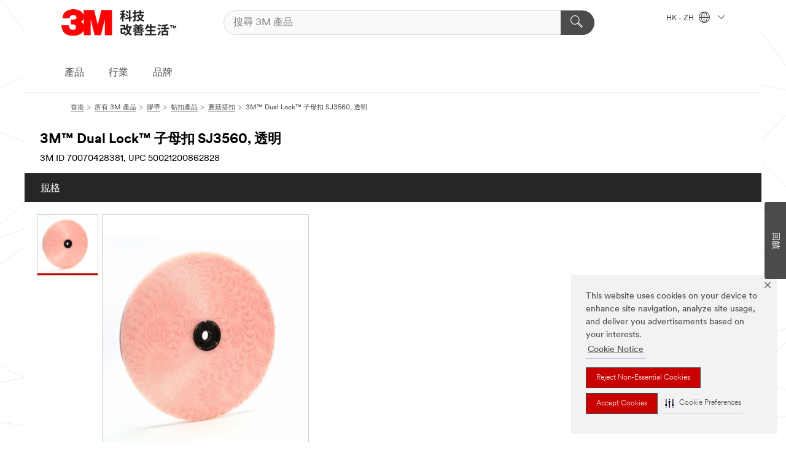

--- FILE ---
content_type: text/html; charset=UTF-8
request_url: https://www.3m.com.hk/3M/zh_HK/p/d/v101367058/
body_size: 16087
content:
<!DOCTYPE html>
<html lang="zh-HK">
 <head><meta http-equiv="X-UA-Compatible" content="IE=EDGE"><script type="text/javascript" src="https://cdn-prod.securiti.ai/consent/auto_blocking/0638aaa2-354a-44c0-a777-ea4db9f7bf8a/6d3a100f-42ec-432a-9c9b-3438d341d423.js"></script><script>(function(){var s=document.createElement('script');s.src='https://cdn-prod.securiti.ai/consent/cookie-consent-sdk-loader.js';s.setAttribute('data-tenant-uuid', '0638aaa2-354a-44c0-a777-ea4db9f7bf8a');s.setAttribute('data-domain-uuid', '6d3a100f-42ec-432a-9c9b-3438d341d423');s.setAttribute('data-backend-url', 'https://app.securiti.ai');s.setAttribute('data-skip-css', 'false');s.defer=true;var parent_node=document.head || document.body;parent_node.appendChild(s);})()</script><script src="https://tags.tiqcdn.com/utag/3m/3m-gca/prod/utag.sync.js"></script><script>if (typeof utag_data == 'undefined') utag_data = {};</script><style>.MMM--site-bd .mds-wrapper p{margin:0;}.mds-wrapper .mds-titleWithText_content--body p, .mds-wrapper .mds-stackableimages_container--content p, .mds-wrapper .mds-content-cards_grid_card_body .mds-font_body p, .mds-wrapper .mds-contentCTA_content--body p, .mds-wrapper .mds-accordion_content--text>p, .mds-wrapper .mds-tabs_items--content>div>p, .mds-wrapper .mds-verticaltabs_content--text>p{margin-bottom:15px;}.MMM--site-bd .mds-wrapper .mds-margin_large--bottom{margin-bottom: 20px;}.MMM--site-bd .mds-wrapper .mds-margin_large--top{margin-top: 20px;}.MMM--site-bd .mds-wrapper ol{margin:0;}.MMM--site-bd .mds-wrapper .mds-titleWithText_content--body ol, .MMM--site-bd .mds-wrapper .mds-titleWithText_content--body ul, .MMM--site-bd .mds-wrapper .mds-stackableimages_container--content ol, .MMM--site-bd .mds-wrapper .mds-stackableimages_container--content ul, .MMM--site-bd .mds-wrapper .mds-content-cards_grid_card_body .mds-font_body ol, .MMM--site-bd .mds-wrapper .mds-content-cards_grid_card_body .mds-font_body ul, .MMM--site-bd .mds-wrapper .mds-contentCTA_content--body ol, .MMM--site-bd .mds-wrapper .mds-contentCTA_content--body ul, .MMM--site-bd .mds-wrapper .mds-accordion_content--text>ol, .MMM--site-bd .mds-wrapper .mds-accordion_content--text>ul, .MMM--site-bd .mds-wrapper .mds-tabs_items--content>div>ol, .MMM--site-bd .mds-wrapper .mds-tabs_items--content>div>ul, .MMM--site-bd .mds-wrapper .mds-verticaltabs_content--text>ol, .MMM--site-bd .mds-wrapper .mds-verticaltabs_content--text>ul{padding-left: 22px;}</style>
<title>3M™ Dual Lock™ 子母扣 SJ3560, 透明 | 3M 中國香港特別行政區</title>
  <meta charset="utf-8">
  <meta name="viewport" content="width=device-width, initial-scale=1.0">
<meta name="DCSext.Brand" content="Dual Lock">
<meta name="DCSext.Business" content="Safety & Industrial Bus Group">
<meta name="DCSext.CDC" content="AD">
<meta name="DCSext.Dimension_FUZE_Featured_Brands" content="Dual Lock">
<meta name="DCSext.Hierarchy" content="GPH12428">
<meta name="DCSext.SnapsPdp" content="3M™ Dual Lock™ 子母扣 SJ3560, 透明">
<meta name="DCSext.ewcd_url" content="Z6_79L2HO02KO3O10Q639V7L0A534 | Z6_79L2HO02KGK950QDQVV0FC1MU3">
<meta name="DCSext.locale" content="zh_HK">
<meta name="DCSext.page" content="CORP_SNAPS_GPH_zhHK">
<meta name="DCSext.platform" content="FUZE">
<meta name="DCSext.site" content="CORP_SNAPS_GPH">
<meta name="Discontinued" content="false">
<meta name="WT.cg_n" content="Product Detail Page">
<meta name="WT.dcsvid" content="">
<meta name="WT.pn_sku" content="70070428381">
<meta name="application-name" content="MMM-ext">
<meta name="baseurl" content="https://www.3m.com.hk/3M/zh_HK/p/">
<meta name="dc_coverage" content="HK">
<meta name="entity.categoryId" content="GPH12428">
<meta name="format-detection" content="telephone=no">
<meta name="generatedBySNAPS" content="true">
<meta http-equiv="cleartype" content="on">
<meta http-equiv="format-detection" content="telephone=no">
<meta http-equiv="imagetoolbar" content="no">
<meta name="isChild" content="true">
<meta name="isParent" content="false">
<meta name="mmm_id" content="70070428381">
<meta name="mmmsite" content="CORP_SNAPS_GPH">
<meta name="og:image" content="https://multimedia.3m.com/mws/media/1048007J/3m-dual-lock-reclose-fastnr-sj3560-250-clear-1inx50yd-0-23-in.jpg">
<meta name="og:title" content="3M™ Dual Lock™ 子母扣 SJ3560, 透明">
<meta name="og:url" content="https://www.3m.com.hk/3M/zh_HK/p/d/v101367058/">
<meta name="pageType" content="FuzeProductDetail">
<meta name="mmm:serp" content="https://www.3m.com.hk/3M/zh_HK/p/d/v101367058/"/>
<link rel="canonical" href="https://www.3m.com.hk/3M/zh_HK/p/d/v101367058/" /><!--  <PageMap><DataObject type="server"><Attribute name="node">fd-0 | WebSphere_Portal</Attribute>
<Attribute name="placeUniquename">CORP_SNAPS_GPH</Attribute>
<Attribute name="sitebreadcrumb">Z6_79L2HO02KGK950QDQVV0FC1MU3</Attribute>
<Attribute name="themeVersion">2025.12</Attribute>
<Attribute name="pageUniquename">CORP_SNAPS_GPH_zhHK</Attribute>
</DataObject>
<DataObject type="page"><Attribute name="site">Z6_79L2HO02KO3O10Q639V7L0A534 | CORP_SNAPS_GPH</Attribute>
<Attribute name="currentpage">Z6_79L2HO02KGK950QDQVV0FC1MU3</Attribute>
<Attribute name="currentuniquename">CORP_SNAPS_GPH_zhHK</Attribute>
</DataObject>
</PageMap> --><link rel="shortcut icon" type="image/ico" href="/favicon.ico" />
<link rel="apple-touch-icon-precomposed" sizes="57x57" href="/3m_theme_assets/themes/3MTheme/assets/images/unicorn/3M_Bookmark_Icon_57x57.png" />
<link rel="apple-touch-icon-precomposed" sizes="60x60" href="/3m_theme_assets/themes/3MTheme/assets/images/unicorn/3M_Bookmark_Icon_60x60.png" />
<link rel="apple-touch-icon-precomposed" sizes="72x72" href="/3m_theme_assets/themes/3MTheme/assets/images/unicorn/3M_Bookmark_Icon_72x72.png" />
<link rel="apple-touch-icon-precomposed" sizes="76x76" href="/3m_theme_assets/themes/3MTheme/assets/images/unicorn/3M_Bookmark_Icon_76x76.png" />
<link rel="apple-touch-icon-precomposed" sizes="114x114" href="/3m_theme_assets/themes/3MTheme/assets/images/unicorn/3M_Bookmark_Icon_114x114.png" />
<link rel="apple-touch-icon-precomposed" sizes="120x120" href="/3m_theme_assets/themes/3MTheme/assets/images/unicorn/3M_Bookmark_Icon_120x120.png" />
<link rel="apple-touch-icon-precomposed" sizes="144x144" href="/3m_theme_assets/themes/3MTheme/assets/images/unicorn/3M_Bookmark_Icon_144x144.png" />
<link rel="apple-touch-icon-precomposed" sizes="152x152" href="/3m_theme_assets/themes/3MTheme/assets/images/unicorn/3M_Bookmark_Icon_152x152.png" />
<link rel="apple-touch-icon-precomposed" sizes="180x180" href="/3m_theme_assets/themes/3MTheme/assets/images/unicorn/3M_Bookmark_Icon_180x180.png" />
<meta name="msapplication-TileColor" content="#ffffff" />
<meta name="msapplication-square70x70logo" content="/3m_theme_assets/themes/3MTheme/assets/images/unicorn/smalltile.png" />
<meta name="msapplication-square150x150logo" content="/3m_theme_assets/themes/3MTheme/assets/images/unicorn/mediumtile.png" />
<meta name="msapplication-wide310x150logo" content="/3m_theme_assets/themes/3MTheme/assets/images/unicorn/widetile.png" />
<meta name="msapplication-square310x310logo" content="/3m_theme_assets/themes/3MTheme/assets/images/unicorn/largetile.png" />
<link rel="alternate" hreflang="en-AU" href="https://www.3m.com.au/3M/en_AU/p/dc/v101367058/" /><link rel="alternate" hreflang="ko-KR" href="https://www.3m.co.kr/3M/ko_KR/p/dc/v101367058/" /><link rel="alternate" hreflang="fr-BE" href="https://www.3mbelgique.be/3M/fr_BE/p/dc/v101367058/" /><link rel="alternate" hreflang="nl-NL" href="https://www.3mnederland.nl/3M/nl_NL/p/dc/v101367058/" /><link rel="alternate" hreflang="fr-CA" href="https://www.3mcanada.ca/3M/fr_CA/p/dc/v101367058/" /><link rel="alternate" hreflang="zh-TW" href="https://www.3m.com.tw/3M/zh_TW/p/dc/v101367058/" /><link rel="alternate" hreflang="zh-HK" href="https://www.3m.com.hk/3M/zh_HK/p/d/v101367058/" /><link rel="alternate" hreflang="en-MY" href="https://www.3m.com.my/3M/en_MY/p/dc/v101367058/" /><link rel="alternate" hreflang="hu-HU" href="https://www.3mmagyarorszag.hu/3M/hu_HU/p/dc/v101367058/" /><link rel="alternate" hreflang="de-DE" href="https://www.3mdeutschland.de/3M/de_DE/p/dc/v101367058/" /><link rel="alternate" hreflang="en-BG" href="https://www.3mbulgaria.bg/3M/bg_BG/p/dc/v101367058/" /><link rel="alternate" hreflang="cs-CZ" href="https://www.3m.cz/3M/cs_CZ/p/dc/v101367058/" /><link rel="alternate" hreflang="da-DK" href="https://www.3mdanmark.dk/3M/da_DK/p/dc/v101367058/" /><link rel="alternate" hreflang="tr-TR" href="https://www.3m.com.tr/3M/tr_TR/p/dc/v101367058/" /><link rel="alternate" hreflang="pl-PL" href="https://www.3mpolska.pl/3M/pl_PL/p/dc/v101367058/" /><link rel="alternate" hreflang="en-RS" href="https://www.3m.co.rs/3M/sr_RS/p/dc/v101367058/" /><link rel="alternate" hreflang="en-EE" href="https://www.3m.com.ee/3M/et_EE/p/dc/v101367058/" /><link rel="alternate" hreflang="en-HK" href="https://www.3m.com.hk/3M/en_HK/p/d/v101367058/" /><link rel="alternate" hreflang="it-IT" href="https://www.3mitalia.it/3M/it_IT/p/dc/v101367058/" /><link rel="alternate" hreflang="en-RO" href="https://www.3m.com.ro/3M/ro_RO/p/dc/v101367058/" /><link rel="alternate" hreflang="pt-PT" href="https://www.3m.com.pt/3M/pt_PT/p/dc/v101367058/" /><link rel="alternate" hreflang="en-IE" href="https://www.3mireland.ie/3M/en_IE/p/dc/v101367058/" /><link rel="alternate" hreflang="en-US" href="https://www.3m.com/3M/en_US/p/dc/v101367058/" /><link rel="alternate" hreflang="en-CA" href="https://www.3mcanada.ca/3M/en_CA/p/dc/v101367058/" /><link rel="alternate" hreflang="en-NG" href="https://www.3mnigeria.com.ng/3M/en_NG/p/d/v101367058/" /><link rel="alternate" hreflang="nl-BE" href="https://www.3mbelgie.be/3M/nl_BE/p/dc/v101367058/" /><link rel="alternate" hreflang="en-KE" href="https://www.3m.co.ke/3M/en_KE/p/d/v101367058/" /><link rel="alternate" hreflang="es-ES" href="https://www.3m.com.es/3M/es_ES/p/dc/v101367058/" /><link rel="alternate" hreflang="sv-SE" href="https://www.3msverige.se/3M/sv_SE/p/dc/v101367058/" /><link rel="alternate" hreflang="en-MA" href="https://www.3mmaroc.ma/3M/fr_MA/p/dc/v101367058/" /><link rel="alternate" hreflang="en-SG" href="https://www.3m.com.sg/3M/en_SG/p/dc/v101367058/" /><link rel="alternate" hreflang="en-SI" href="https://www.3m.com/3M/sl_SI/p/dc/v101367058/" /><link rel="alternate" hreflang="en-NZ" href="https://www.3mnz.co.nz/3M/en_NZ/p/d/v101367058/" /><link rel="alternate" hreflang="en-KZ" href="https://www.3mkazakhstan.com/3M/ru_KZ/p/dc/v101367058/" /><link rel="alternate" hreflang="de-CH" href="https://www.3mschweiz.ch/3M/de_CH/p/dc/v101367058/" /><link rel="alternate" hreflang="en-LT" href="https://www.3mlietuva.lt/3M/lt_LT/p/dc/v101367058/" /><link rel="alternate" hreflang="en-GR" href="https://www.3mhellas.gr/3M/el_GR/p/dc/v101367058/" /><link rel="alternate" hreflang="en-HR" href="https://www.3m.com.hr/3M/hr_HR/p/dc/v101367058/" /><link rel="alternate" hreflang="en-LV" href="https://www.3m.com.lv/3M/lv_LV/p/dc/v101367058/" /><link rel="alternate" hreflang="en-ZA" href="https://www.3m.co.za/3M/en_ZA/p/d/v101367058/" /><link rel="alternate" hreflang="fi-FI" href="https://www.3msuomi.fi/3M/fi_FI/p/dc/v101367058/" /><link rel="alternate" hreflang="en-IL" href="https://www.3misrael.co.il/3M/en_IL/p/d/v101367058/" /><link rel="alternate" hreflang="fr-FR" href="https://www.3mfrance.fr/3M/fr_FR/p/dc/v101367058/" /><link rel="alternate" hreflang="de-AT" href="https://www.3maustria.at/3M/de_AT/p/dc/v101367058/" /><link rel="alternate" hreflang="en-PH" href="https://www.3mphilippines.com.ph/3M/en_PH/p/d/v101367058/" /><link rel="alternate" hreflang="fr-CH" href="https://www.3msuisse.ch/3M/fr_CH/p/dc/v101367058/" /><link rel="alternate" hreflang="en-GB" href="https://www.3m.co.uk/3M/en_GB/p/dc/v101367058/" /><link rel="alternate" hreflang="no-NO" href="https://www.3mnorge.no/3M/no_NO/p/dc/v101367058/" /><link rel="stylesheet" href="/3m_theme_assets/themes/3MTheme/assets/css/build/phoenix.css?v=3.183.0" />
<link rel="stylesheet" href="/3m_theme_assets/themes/3MTheme/assets/css/unicorn-icons.css?v=3.183.0" />
<link rel="stylesheet" media="print" href="/3m_theme_assets/themes/3MTheme/assets/css/build/unicorn-print.css?v=3.183.0" />
<link rel="stylesheet" href="/3m_theme_assets/static/MDS/mammoth.css?v=3.183.0" />
<!--[if IE]><![endif]-->
<!--[if (IE 8)|(IE 7)]>
<script type="text/javascript">
document.getElementById("js-main_style").setAttribute("href", "");
</script>

<![endif]-->
<!--[if lte IE 6]><![endif]-->
<script type="text/javascript" src="/3m_theme_assets/themes/3MTheme/assets/scripts/mmmSettings.js"></script><link rel="stylesheet" href="/3m_theme_assets/themes/3MTheme/assets/css/build/gsn.css" />
<link rel="stylesheet" href="/3m_theme_assets/themes/3MTheme/assets/css/static/MyAccountDropdown/MyAccountDropdown.css" />


<script>(window.BOOMR_mq=window.BOOMR_mq||[]).push(["addVar",{"rua.upush":"false","rua.cpush":"false","rua.upre":"false","rua.cpre":"false","rua.uprl":"false","rua.cprl":"false","rua.cprf":"false","rua.trans":"","rua.cook":"false","rua.ims":"false","rua.ufprl":"false","rua.cfprl":"false","rua.isuxp":"false","rua.texp":"norulematch","rua.ceh":"false","rua.ueh":"false","rua.ieh.st":"0"}]);</script>
                              <script>!function(e){var n="https://s.go-mpulse.net/boomerang/";if("False"=="True")e.BOOMR_config=e.BOOMR_config||{},e.BOOMR_config.PageParams=e.BOOMR_config.PageParams||{},e.BOOMR_config.PageParams.pci=!0,n="https://s2.go-mpulse.net/boomerang/";if(window.BOOMR_API_key="UWRYR-C88R8-XEZDS-AZ97P-LXP2F",function(){function e(){if(!o){var e=document.createElement("script");e.id="boomr-scr-as",e.src=window.BOOMR.url,e.async=!0,i.parentNode.appendChild(e),o=!0}}function t(e){o=!0;var n,t,a,r,d=document,O=window;if(window.BOOMR.snippetMethod=e?"if":"i",t=function(e,n){var t=d.createElement("script");t.id=n||"boomr-if-as",t.src=window.BOOMR.url,BOOMR_lstart=(new Date).getTime(),e=e||d.body,e.appendChild(t)},!window.addEventListener&&window.attachEvent&&navigator.userAgent.match(/MSIE [67]\./))return window.BOOMR.snippetMethod="s",void t(i.parentNode,"boomr-async");a=document.createElement("IFRAME"),a.src="about:blank",a.title="",a.role="presentation",a.loading="eager",r=(a.frameElement||a).style,r.width=0,r.height=0,r.border=0,r.display="none",i.parentNode.appendChild(a);try{O=a.contentWindow,d=O.document.open()}catch(_){n=document.domain,a.src="javascript:var d=document.open();d.domain='"+n+"';void(0);",O=a.contentWindow,d=O.document.open()}if(n)d._boomrl=function(){this.domain=n,t()},d.write("<bo"+"dy onload='document._boomrl();'>");else if(O._boomrl=function(){t()},O.addEventListener)O.addEventListener("load",O._boomrl,!1);else if(O.attachEvent)O.attachEvent("onload",O._boomrl);d.close()}function a(e){window.BOOMR_onload=e&&e.timeStamp||(new Date).getTime()}if(!window.BOOMR||!window.BOOMR.version&&!window.BOOMR.snippetExecuted){window.BOOMR=window.BOOMR||{},window.BOOMR.snippetStart=(new Date).getTime(),window.BOOMR.snippetExecuted=!0,window.BOOMR.snippetVersion=12,window.BOOMR.url=n+"UWRYR-C88R8-XEZDS-AZ97P-LXP2F";var i=document.currentScript||document.getElementsByTagName("script")[0],o=!1,r=document.createElement("link");if(r.relList&&"function"==typeof r.relList.supports&&r.relList.supports("preload")&&"as"in r)window.BOOMR.snippetMethod="p",r.href=window.BOOMR.url,r.rel="preload",r.as="script",r.addEventListener("load",e),r.addEventListener("error",function(){t(!0)}),setTimeout(function(){if(!o)t(!0)},3e3),BOOMR_lstart=(new Date).getTime(),i.parentNode.appendChild(r);else t(!1);if(window.addEventListener)window.addEventListener("load",a,!1);else if(window.attachEvent)window.attachEvent("onload",a)}}(),"".length>0)if(e&&"performance"in e&&e.performance&&"function"==typeof e.performance.setResourceTimingBufferSize)e.performance.setResourceTimingBufferSize();!function(){if(BOOMR=e.BOOMR||{},BOOMR.plugins=BOOMR.plugins||{},!BOOMR.plugins.AK){var n=""=="true"?1:0,t="",a="amh2ysaxyzh3s2lr2rya-f-1bb94ac20-clientnsv4-s.akamaihd.net",i="false"=="true"?2:1,o={"ak.v":"39","ak.cp":"832420","ak.ai":parseInt("281472",10),"ak.ol":"0","ak.cr":9,"ak.ipv":4,"ak.proto":"h2","ak.rid":"48a07c49","ak.r":47376,"ak.a2":n,"ak.m":"dscx","ak.n":"essl","ak.bpcip":"3.15.172.0","ak.cport":52630,"ak.gh":"23.200.85.112","ak.quicv":"","ak.tlsv":"tls1.3","ak.0rtt":"","ak.0rtt.ed":"","ak.csrc":"-","ak.acc":"","ak.t":"1769067632","ak.ak":"hOBiQwZUYzCg5VSAfCLimQ==8l5qnx3QtYYNLi6ogjL+NgWEc3mMiPqZkWnBhzxY+KDPZmvDXl5bsIBMTGlqxn1kvJyfMFSDqAjRe3OZ+NkqCDuO99h6vzrOZzLD/zvLx4HeKX8fhqrcSPVefIz8cC66BtErMpjSBhyw+9jwe64qIe9Uaa7AXcv/QfimaDRUJJiOTHaoGnvobmGrk/W1Ej/wGq6wAZatKfmZ1DkdZXI4vWAzvu/ds5O3Jbmb+7D2jqgYXppCWtt0Orc052TG0kzLRNUWBuiJ1dZgGkIHfWI3SOGpaSvceVaoUk2K5z3nEhdrKMHaWkFXZF1AAVi3ZrwowUj9zrOQO1SN0R5hBXDL6QFLLb5dKyBVucpnEudqhHz9G/uH9jgCL4NTyUO3Q2OeRqp3pLZlvL/py0XEeOQzR1zAswkvsKZS9pTG4Z+YtyM=","ak.pv":"279","ak.dpoabenc":"","ak.tf":i};if(""!==t)o["ak.ruds"]=t;var r={i:!1,av:function(n){var t="http.initiator";if(n&&(!n[t]||"spa_hard"===n[t]))o["ak.feo"]=void 0!==e.aFeoApplied?1:0,BOOMR.addVar(o)},rv:function(){var e=["ak.bpcip","ak.cport","ak.cr","ak.csrc","ak.gh","ak.ipv","ak.m","ak.n","ak.ol","ak.proto","ak.quicv","ak.tlsv","ak.0rtt","ak.0rtt.ed","ak.r","ak.acc","ak.t","ak.tf"];BOOMR.removeVar(e)}};BOOMR.plugins.AK={akVars:o,akDNSPreFetchDomain:a,init:function(){if(!r.i){var e=BOOMR.subscribe;e("before_beacon",r.av,null,null),e("onbeacon",r.rv,null,null),r.i=!0}return this},is_complete:function(){return!0}}}}()}(window);</script></head>
<body class="MMM--bodyContain MMM--body_1440"><div class="MMM--skipMenu" id="top"><ul class="MMM--skipList"><li><a href="#js-gsnMenu">前往 HK 導航</a></li><li><a href="#ssnMenu">前往 CORP_SNAPS_GPH 導航</a></li><li><a href="#pageContent">前往 頁面</a></li><li><a href="#js-searchBar">前往 搜尋</a></li><li><a href="#help--links">前往 聯絡資料</a></li><li><a href="/3M/zh_HK/company-hk/site-map/">前往網站地圖</a></li></ul>
</div>

    <div id="js-bodyWrapper" class="MMM--themeWrapper">
        <div class="m-dropdown-list_overlay"></div>
    <nav class="m-nav">      
      <div class="is-header_container h-fitWidth m-header_container">
        <div class="m-header">          
          <a href="/3M/zh_HK/company-hk/" aria-label="3M Logo - Opens in a new window" class="is-3MLogo m-header_logo l-smallMarginRight h-linkNoUnderline l-centerVertically" title="3M in Hong Kong">
            <img class="h-onDesktop m-header_logoImg" src="/3m_theme_assets/themes/3MTheme/assets/images/unicorn/Logo-zh_HK.png" alt="3M Logo" />
            <img class="h-notOnDesktop l-img" src="/3m_theme_assets/themes/3MTheme/assets/images/unicorn/Logo_mobile.png" alt="3M Logo" />
          </a>                          

          

<div class="m-header_search l-smallMarginRight">
  <form class="h-fitHeight" id="typeahead-root" action="/3M/zh_HK/p/">
    <input id="js-searchBar" class="m-header_searchbar h-fitWidth h-fitHeight l-centerVertically is-searchbar" name="Ntt" type="search" placeholder="搜尋 3M 產品" aria-label="搜尋 3M 產品">
    <button class="m-header_searchbutton" type="submit" value="搜尋 3M 產品" aria-label="搜尋 3M 產品">
      <i class="MMM--icn MMM--icn_search color--white"></i>
    </button>
  </form>
</div>


          <div style="display: inline-block" class="h-notOnDesktop">
            <div class="m-header_menu l-centerVertically h-notOnDesktop">
              <a href="#" class="h-linkNoUnderline link--dark is-header_menuLink is-collapsed m-header_menuLink" aria-haspopup="true" aria-controls="navOptions" aria-label="打開選單" data-openlabel="打開選單" data-closelabel="關閉">
                <i class="MMM--icn MMM--icn_hamburgerMenu is-header_menuIcon m-header_menuIcn"></i>
              </a>
              <i class="MMM--icn MMM--icn_close link--dark m-header_hiddenIcn m-header_menuIcn"></i>
            </div>
          </div>
          <div class="m-header--fix"></div>
        </div>
                
        
        <div class="m-header-madbar h-notOnDesktop">
          <div class="MAD-Bar">
            <div class="m-account mad-section">
              
            </div>
          </div>
        </div>
                
        <div class="m-header_overlay"></div>
        
        <!-- Profile Management Pop-Up -->

        <div class="is-dropdown h-hidden m-navbar_container">
          <div class="m-navbar_overlay h-fitHeight h-notOnMobile is-overlay h-notOnDesktop"></div>
          <div class="m-navbar">
            <div class="m-navbar_level-1 js-navbar_level-1">

              
              <div class="m-navbar_localization l-centerVertically">
                <a href="#" class="link--dark l-centerVertically is-localeToggle">HK - ZH
                  <i class="MMM--icn MMM--icn_localizationGlobe l-centerVertically m-navbar_localGlobe" style="padding-left: 5px;"></i>
                  <i class="MMM--icn MMM--icn_down_arrow h-onDesktop" style="padding-left: 10px; font-size: 11px;"></i></a>
              </div>
              <div id="js-gsnMenu" class="m-navbar_nav">

                
<ul id="navOptions" role="menubar">
<li class="m-navbar_listItem">
        <a href="#" id="navbar_link-products" class="is-navbar_link m-navbar_link" aria-haspopup="true" aria-expanded="false">產品</a>
      </li><li class="m-navbar_listItem">
        <a href="#" id="navbar_link-industries" class="is-navbar_link m-navbar_link" aria-haspopup="true" aria-expanded="false">行業</a>
      </li><li class="m-navbar_listItem">
        <a href="#" id="navbar_link-brands" class="is-navbar_link m-navbar_link" aria-haspopup="true" aria-expanded="false">品牌</a>
      </li>
</ul>
<div class="m-navbar_localOverlay is-localePopUp h-hidden">
  <div class="m-navbar_localPopup m-navbar_popup font--standard" aria-modal="true" role="dialog" aria-label="language switcher dialog">
    <button
      class="m-navbar-localClose m-btn--close color--silver is-close h-notOnDesktop"
      aria-label="關閉"><i class="MMM--icn MMM--icn_close"></i></button>
    <div class="font--standard m-navbar_popupTitle">3M in Hong Kong</div>
    <form>
      <div class="font--standard m-navbar_popupOptions"><input type="radio" name="locale" value="https://www.3m.com.hk/3M/en_HK/p/d/v101367058/" id="locale-hk-en" class="m-radioInput">
      	    <label class="m-radioInput_label" for="locale-hk-en">English - EN</label><br><input type="radio" name="locale" value="https://www.3m.com.hk/3M/zh_HK/p/d/v101367058/" id="locale-hk-zh" class="m-radioInput" checked>
      	    <label class="m-radioInput_label" for="locale-hk-zh">中文 - ZH</label><br></div>
      <a href="https://www.3m.com/3M/en_US/select-location/" aria-label="Change 3M Location" class="link">Change 3M Location</a>
      <button type="submit" value="提交" class="m-btn m-btn--red m-navbar_localeSave is-saveLocale">儲存</button>
    </form>
  </div>
  <div class="m-overlay h-onDesktop is-close"></div>
</div>
              </div>
            </div>

            <div class="m-dropdown-list js-navbar_level-2">

              <!-- Dropdown Lists Header -->
<div class="m-dropdown-list_header">
  <button class="m-dropdown-list_backBtn js-dropdown-list_backBtn">
    <i class="MMM--icn MMM--icn_lt2"></i>
  </button>
  <div class="m-dropdown-list_title">
<label id="dropdown-list_products-title">產品</label>
      <label id="dropdown-list_industries-title">行業</label>
      <label id="dropdown-list_brands-title">品牌</label>
      
  </div>
</div><!-- End of the dropdown list header --><ul id="products-list" class="l-dropdown-list_container" role="menu" aria-hidden="true"><li class="l-dropdown-list" role="menuitem">
      <a href="/3M/zh_HK/p/c/ppe/" aria-label="個人防護具產品" class="isInside MMM--basicLink">
        個人防護具產品
      </a>
    </li><li class="l-dropdown-list" role="menuitem">
      <a href="/3M/zh_HK/p/c/coatings/" aria-label="塗料" class="isInside MMM--basicLink">
        塗料
      </a>
    </li><li class="l-dropdown-list" role="menuitem">
      <a href="/3M/zh_HK/p/c/home/" aria-label="家居" class="isInside MMM--basicLink">
        家居
      </a>
    </li><li class="l-dropdown-list" role="menuitem">
      <a href="/3M/zh_HK/p/c/lab-supplies-testing/" aria-label="實驗室用品與檢測工具" class="isInside MMM--basicLink">
        實驗室用品與檢測工具
      </a>
    </li><li class="l-dropdown-list" role="menuitem">
      <a href="/3M/zh_HK/p/c/office-supplies/" aria-label="居家生活與辦公室用品" class="isInside MMM--basicLink">
        居家生活與辦公室用品
      </a>
    </li><li class="l-dropdown-list" role="menuitem">
      <a href="/3M/zh_HK/p/c/tools-equipment/" aria-label="工具與設備" class="isInside MMM--basicLink">
        工具與設備
      </a>
    </li><li class="l-dropdown-list" role="menuitem">
      <a href="/3M/zh_HK/p/c/building-materials/" aria-label="建築材料" class="isInside MMM--basicLink">
        建築材料
      </a>
    </li><li class="l-dropdown-list" role="menuitem">
      <a href="/3M/zh_HK/p/c/compounds-polishes/" aria-label="拋光膏與拋光劑" class="isInside MMM--basicLink">
        拋光膏與拋光劑
      </a>
    </li><li class="l-dropdown-list" role="menuitem">
      <a href="/3M/zh_HK/p/c/adhesives/" aria-label="接著劑" class="isInside MMM--basicLink">
        接著劑
      </a>
    </li><li class="l-dropdown-list" role="menuitem">
      <a href="/3M/zh_HK/p/c/automotive-parts-hardware/" aria-label="汽車用品" class="isInside MMM--basicLink">
        汽車用品
      </a>
    </li><li class="l-dropdown-list" role="menuitem">
      <a href="/3M/zh_HK/p/c/cleaning-supplies/" aria-label="清潔用品" class="isInside MMM--basicLink">
        清潔用品
      </a>
    </li><li class="l-dropdown-list" role="menuitem">
      <a href="/3M/zh_HK/p/c/lubricants/" aria-label="潤滑油" class="isInside MMM--basicLink">
        潤滑油
      </a>
    </li><li class="l-dropdown-list" role="menuitem">
      <a href="/3M/zh_HK/p/c/dental-orthodontics/" aria-label="牙科與矯正產品" class="isInside MMM--basicLink">
        牙科與矯正產品
      </a>
    </li><li class="l-dropdown-list" role="menuitem">
      <a href="/3M/zh_HK/p/c/abrasives/" aria-label="研磨產品" class="isInside MMM--basicLink">
        研磨產品
      </a>
    </li><li class="l-dropdown-list" role="menuitem">
      <a href="/3M/zh_HK/p/c/insulation/" aria-label="絕緣裝置" class="isInside MMM--basicLink">
        絕緣裝置
      </a>
    </li><li class="l-dropdown-list" role="menuitem">
      <a href="/3M/zh_HK/p/c/tapes/" aria-label="膠帶" class="isInside MMM--basicLink">
        膠帶
      </a>
    </li><li class="l-dropdown-list" role="menuitem">
      <a href="/3M/zh_HK/p/c/films-sheeting/" aria-label="薄膜產品" class="isInside MMM--basicLink">
        薄膜產品
      </a>
    </li><li class="l-dropdown-list" role="menuitem">
      <a href="/3M/zh_HK/p/c/filtration-separation/" aria-label="過濾產品" class="isInside MMM--basicLink">
        過濾產品
      </a>
    </li><li class="l-dropdown-list" role="menuitem">
      <a href="/3M/zh_HK/p/c/medical/" aria-label="醫療保健" class="isInside MMM--basicLink">
        醫療保健
      </a>
    </li><li class="l-dropdown-list" role="menuitem">
      <a href="/3M/zh_HK/p/c/electrical/" aria-label="電氣產品" class="isInside MMM--basicLink">
        電氣產品
      </a>
    </li><li class="l-dropdown-list_last-item" role="menuitem"><a class="l-dropdown-list_view-all-products" href="/3M/zh_HK/p/">瀏覽所有3M產品</a>     
      <button class="m-btn js-backtoTopBtn">
        <i class="MMM--icn MMM--icn_arrowUp"></i>
      </button>
    </li></ul>
<ul id="industries-list" class="l-dropdown-list_container" role="menu" aria-hidden="true"><li class="l-dropdown-list" role="menuitem">
      <a href="/3M/zh_HK/transportation-hk/" aria-label="交通運輸" class="MMM--basicLink">
        交通運輸
      </a>
    </li><li class="l-dropdown-list" role="menuitem">
      <a href="/3M/zh_HK/commercial-solutions-hk/" aria-label="商用解決方案" class="MMM--basicLink">
        商用解決方案
      </a>
    </li><li class="l-dropdown-list" role="menuitem">
      <a href="/3M/zh_HK/safety-hk/" aria-label="安全" class="MMM--basicLink">
        安全
      </a>
    </li><li class="l-dropdown-list" role="menuitem">
      <a href="/3M/zh_HK/automotive-hk/" aria-label="汽車" class="MMM--basicLink">
        汽車
      </a>
    </li><li class="l-dropdown-list" role="menuitem">
      <a href="/3M/zh_HK/consumer-hk/" aria-label="消費類產品" class="MMM--basicLink">
        消費類產品
      </a>
    </li><li class="l-dropdown-list" role="menuitem">
      <a href="/3M/zh_HK/energy-hk/" aria-label="能源" class="MMM--basicLink">
        能源
      </a>
    </li><li class="l-dropdown-list" role="menuitem">
      <a href="/3M/zh_HK/manufacturing-hk/" aria-label="製造" class="MMM--basicLink">
        製造
      </a>
    </li><li class="l-dropdown-list" role="menuitem">
      <a href="/3M/zh_HK/design-construction-hk/" aria-label="設計及建造" class="MMM--basicLink">
        設計及建造
      </a>
    </li><li class="l-dropdown-list" role="menuitem">
      <a href="/3M/zh_HK/electronics-hk/" aria-label="電子" class="MMM--basicLink">
        電子
      </a>
    </li><div class="l-dropdown-list_industries-image">
      <img class="img img_stretch mix-MMM--img_fancy" src="https://multimedia.3m.com/mws/media/1812021O/industry-feature-image.png" alt="一名汽車裝配廠的員工正在檢視汽車組裝產線的狀況">
      <p>3M持續探索並為眾多產業提供創新的解決方案，幫助解決世界各地的問題。</p>
    </div></ul>
<ul id="brands-list" class="l-dropdown-list_container" role="menu" aria-hidden="true"><li class="l-dropdown-list l-dropdown-list_brands" role="menuitem">  
      <div class="l-dropdown-logo_container">
        <div class="l-dropdown-logo_sprite">
          <img src="https://multimedia.3m.com/mws/media/1815182O/littmann-brand-logo.png" alt="3M™ Littmann® 醫生聽診器">
        </div>
        <label class="l-dropdown-logo_label">3M™ Littmann® 醫生聽診器</label>
      </div>  
      <div class="l-dropdown-links_container"><a class="m-btn m-btn--red m-btn--fullWidth" href="/3M/zh_HK/p/c/b/littmann/" aria-label="3M™ Littmann® 醫生聽診器產品" >產品</a>
      </div>
    </li><li class="l-dropdown-list l-dropdown-list_brands" role="menuitem">  
      <div class="l-dropdown-logo_container">
        <div class="l-dropdown-logo_sprite">
          <img src="https://multimedia.3m.com/mws/media/1815183O/nexcare-brand-logo.png" alt="Nexcare™ 個人護理產品">
        </div>
        <label class="l-dropdown-logo_label">Nexcare™ 個人護理產品</label>
      </div>  
      <div class="l-dropdown-links_container"><a class="m-btn m-btn--red m-btn--fullWidth" href="/3M/zh_HK/p/c/b/nexcare/" aria-label="Nexcare™ 個人護理" >產品</a><a href="https://www.nexcare.com.hk/3M/zh_HK/nexcare-hk/" class="m-btn m-btn--light m-btn--fullWidth" aria-label="Nexcare™ 品牌網站">品牌網站<i class="MMM--icn MMM--icn_arrowJump"></i></a>
      </div>
    </li><li class="l-dropdown-list l-dropdown-list_brands" role="menuitem">  
      <div class="l-dropdown-logo_container">
        <div class="l-dropdown-logo_sprite">
          <img src="https://multimedia.3m.com/mws/media/1815184O/post-it-brand-logo.png" alt="報事貼® 便條紙, 旗仔及標籤紙">
        </div>
        <label class="l-dropdown-logo_label">報事貼® 便條紙, 旗仔及標籤紙</label>
      </div>  
      <div class="l-dropdown-links_container"><a class="m-btn m-btn--red m-btn--fullWidth" href="/3M/zh_HK/p/c/b/post-it/" aria-label="報事貼® 產品" >產品</a>
      </div>
    </li><li class="l-dropdown-list l-dropdown-list_brands" role="menuitem">  
      <div class="l-dropdown-logo_container">
        <div class="l-dropdown-logo_sprite">
          <img src="https://multimedia.3m.com/mws/media/1815185O/scotch-brand-brand-logo.png" alt="思高® 膠紙及黏貼">
        </div>
        <label class="l-dropdown-logo_label">思高® 膠紙及黏貼</label>
      </div>  
      <div class="l-dropdown-links_container"><a class="m-btn m-btn--red m-btn--fullWidth" href="/3M/zh_HK/p/c/b/scotch/" aria-label="思高® 產品" >產品</a>
      </div>
    </li><li class="l-dropdown-list l-dropdown-list_brands" role="menuitem">  
      <div class="l-dropdown-logo_container">
        <div class="l-dropdown-logo_sprite">
          <img src="https://multimedia.3m.com/mws/media/1950553O/scotch-brite-hong-kong.png" alt="思高™家庭清潔用品">
        </div>
        <label class="l-dropdown-logo_label">思高™家庭清潔用品</label>
      </div>  
      <div class="l-dropdown-links_container"><a class="m-btn m-btn--red m-btn--fullWidth" href="/3M/zh_HK/p/c/b/scotch-brite/" aria-label="思高™ 產品" >產品</a><a href="https://www.scotch-brite.com.hk/3M/zh_HK/scotch-brite-hk/" class="m-btn m-btn--light m-btn--fullWidth" aria-label="思高™ 品牌網站">品牌網站<i class="MMM--icn MMM--icn_arrowJump"></i></a>
      </div>
    </li><li class="l-dropdown-list l-dropdown-list_brands" role="menuitem">  
      <div class="l-dropdown-logo_container">
        <div class="l-dropdown-logo_sprite">
          <img src="https://multimedia.3m.com/mws/media/1815180O/filtrete-brand-logo.png" alt="淨呼吸™ 家居空氣過濾">
        </div>
        <label class="l-dropdown-logo_label">淨呼吸™ 家居空氣過濾</label>
      </div>  
      <div class="l-dropdown-links_container"><a class="m-btn m-btn--red m-btn--fullWidth" href="/3M/zh_HK/p/c/b/filtrete/" aria-label="淨呼吸™產品" >產品</a><a href="https://www.filtrete.com.hk/3M/zh_HK/filtrete-hk/" class="m-btn m-btn--light m-btn--fullWidth" aria-label="淨呼吸™ 品牌網站">品牌網站<i class="MMM--icn MMM--icn_arrowJump"></i></a>
      </div>
    </li><li class="l-dropdown-list l-dropdown-list_brands" role="menuitem">  
      <div class="l-dropdown-logo_container">
        <div class="l-dropdown-logo_sprite">
          <img src="https://multimedia.3m.com/mws/media/1952563O/command-hong-kong.png" alt="無痕™ 掛鈎及膠貼">
        </div>
        <label class="l-dropdown-logo_label">無痕™ 掛鈎及膠貼</label>
      </div>  
      <div class="l-dropdown-links_container"><a class="m-btn m-btn--red m-btn--fullWidth" href="/3M/zh_HK/p/c/b/command/" aria-label="無痕™ 產品" >產品</a><a href="https://www.command.com.hk/3M/zh_HK/command-hk/" class="m-btn m-btn--light m-btn--fullWidth" aria-label="無痕™ 品牌網站">品牌網站<i class="MMM--icn MMM--icn_arrowJump"></i></a>
      </div>
    </li><li class="l-dropdown-list l-dropdown-list_brands" role="menuitem">  
      <div class="l-dropdown-logo_container">
        <div class="l-dropdown-logo_sprite">
          <img src="https://multimedia.3m.com/mws/media/1815181O/futuro-brand-logo.png" alt="護多樂™ 關節護理產品">
        </div>
        <label class="l-dropdown-logo_label">護多樂™ 關節護理產品</label>
      </div>  
      <div class="l-dropdown-links_container"><a class="m-btn m-btn--red m-btn--fullWidth" href="/3M/zh_HK/p/c/b/futuro/" aria-label="護多樂™ 產品" >產品</a><a href="https://www.futuro.com.hk/3M/zh_HK/futuro-hk/" class="m-btn m-btn--light m-btn--fullWidth" aria-label="護多樂™ 品牌網站">品牌網站<i class="MMM--icn MMM--icn_arrowJump"></i></a>
      </div>
    </li>  
  <li class="l-dropdown-list_viewbrands"></li>
</ul>

            </div>            
          </div>
        </div>
      </div>
    </nav>
    <div class="m-navbar_profileOverlay is-profileToggle is-close h-hidden"></div>
    <div class="m-navbar_signInOverlay m-overlay is-signInToggle is-close h-hidden"></div>
<div class="MMM--site-bd">
  <div class="MMM--grids" id="pageContent">
  <div class="MMM--siteNav">
  <div class="MMM--breadcrumbs_theme">
  <ol class="MMM--breadcrumbs-list" itemscope itemtype="https://schema.org/BreadcrumbList"><li itemprop="itemListElement" itemscope itemtype="https://schema.org/ListItem"><a href="/3M/zh_HK/company-hk/" itemprop="item"><span itemprop="name">香港</span></a><i class="MMM--icn MMM--icn_breadcrumb"></i>
          <meta itemprop="position" content="1" /></li><li itemprop="itemListElement" itemscope itemtype="https://schema.org/ListItem"><a href="/3M/zh_HK/p/" itemprop="item"><span itemprop="name">所有 3M 產品</span></a><i class="MMM--icn MMM--icn_breadcrumb"></i>
          <meta itemprop="position" content="2" /></li><li itemprop="itemListElement" itemscope itemtype="https://schema.org/ListItem"><a href="https://www.3m.com.hk/3M/zh_HK/p/c/tapes/" itemprop="item"><span itemprop="name">膠帶</span></a><i class="MMM--icn MMM--icn_breadcrumb"></i>
          <meta itemprop="position" content="3" /></li><li itemprop="itemListElement" itemscope itemtype="https://schema.org/ListItem"><a href="https://www.3m.com.hk/3M/zh_HK/p/c/tapes/reclosable-fasteners/" itemprop="item"><span itemprop="name">黏扣產品</span></a><i class="MMM--icn MMM--icn_breadcrumb"></i>
          <meta itemprop="position" content="4" /></li><li itemprop="itemListElement" itemscope itemtype="https://schema.org/ListItem"><a href="https://www.3m.com.hk/3M/zh_HK/p/c/tapes/reclosable-fasteners/mushroom-hook/" itemprop="item"><span itemprop="name">蘑菇搭扣</span></a><i class="MMM--icn MMM--icn_breadcrumb"></i>
          <meta itemprop="position" content="5" /></li><li itemprop="itemListElement" itemscope itemtype="https://schema.org/ListItem"><span itemprop="name">3M™ Dual Lock™ 子母扣 SJ3560, 透明</span><link itemprop="url" href="#"><meta itemprop="position" content="6" /></li></ol>
  
</div>

        </div><div class="hiddenWidgetsDiv">
	<!-- widgets in this container are hidden in the UI by default -->
	<div class='component-container ibmDndRow hiddenWidgetsContainer id-Z7_79L2HO02KGK950QDQVV0FC1M16' name='ibmHiddenWidgets' ></div><div style="clear:both"></div>
</div>

<div class="MMM--grids">
  <div class='component-container MMM--grids-col_single MMM--grids-col ibmDndColumn id-Z7_79L2HO02KGK950QDQVV0FC1M11' name='ibmMainContainer' ><div class='component-control id-Z7_79L2HO02KGK950QDQVV0FC1MP7' ><span id="Z7_79L2HO02KGK950QDQVV0FC1MP7"></span><html><head><meta name="viewport" content="width=device-width"/><script>window.__INITIAL_DATA = {"isParent":false,"productDetails":{"hasMoreOptions":false,"imageUrl":"https://multimedia.3m.com/mws/media/1048007J/3m-dual-lock-reclose-fastnr-sj3560-250-clear-1inx50yd-0-23-in.jpg","altText":"Leftside.tif","name":"3M™ Dual Lock™ 子母扣 SJ3560, 透明","bazaarVoiceProductFamily":["3M™ Dual Lock™ Reclosable Fastener SJ3560"],"stockNumber":"70070428381","originalMmmid":"70070428381","upc":"50021200862828","divisionName":"Safety & Industrial Bus Group","divisionCode":"AD","childrenUpc":["4891203279487"],"categoryId":"GPH12428","industryId":"","canonical":"https://www.3m.com.hk/3M/zh_HK/p/d/v101367058/","discontinued":false},"classificationAttributes":[{"label":"Engaged Thickness (Metric)","identifier":"attrd391","values":["5.8 Millimetre"],"assignment":"techspec"},{"label":"Maximum Operating Temperature (Celsius)","identifier":"165tm02q5j","values":["104 °C"],"assignment":"techspec"},{"label":"Primary Liner Thickness (Metric)","identifier":"attrd400","values":["0.1 Millimetre"],"assignment":"techspec"},{"label":"Units per Case","identifier":"3ks7chm1dz","values":["2.0"],"assignment":"packaging"},{"label":"品牌","identifier":"brand0","values":["Dual Lock™"]},{"label":"戶内/戶外","identifier":"vp079393j1","values":["户内/外"],"assignment":"techspec"},{"label":"接著劑顏色","identifier":"nspx413to8a0t","values":["透明"],"assignment":"techspec"},{"label":"接著劑類型","identifier":"jhh7hmmlj7","values":["Clear Acrylic Adhesive"],"assignment":"techspec"},{"label":"產品形式","identifier":"gsxltxsmlg","values":["卷"],"assignment":"techspec"},{"label":"產品顏色","identifier":"attra1798","values":["透明"],"assignment":"techspec"},{"label":"總寬度 (公制)","identifier":"attrh776","values":["25.4 Millimeter"],"assignment":"techspec_dimensions"},{"label":"總長度 (公制)","identifier":"attrh778","values":["45.72 Meter"],"assignment":"techspec_dimensions"},{"label":"背襯(載體)材料","identifier":"attrh112","values":["聚丙烯"],"assignment":"techspec"},{"label":"行業","identifier":"da_2szv3s9lqd","values":["Medical","建築","MRO","Electronics","運輸","傢俱","通用工業","軍事","Military and Government","Specialty Vehicle","零售業","Packaging","Appliance"],"assignment":"marketing"},{"label":"襯裏顔色","identifier":"attra26","values":["透明"],"assignment":"techspec"},{"label":"襯裡材質","identifier":"2jx3vsdd8h","values":["Clear Polyolefin"],"assignment":"techspec"},{"label":"解決辦法","identifier":"attra879","values":["Wireless Network: Infrastructure Accessories"],"assignment":"marketing"},{"label":"阻燃","identifier":"gsbnpzgx71","values":["否"],"assignment":"techspec"}],"breadCrumb":[{"value":"所有产品","removeUrl":"https://www.3m.com.hk/3M/zh_HK/p/","gphId":"GPH19999"},{"value":"膠帶","removeUrl":"https://www.3m.com.hk/3M/zh_HK/p/c/tapes/","gphId":"GPH10113"},{"value":"黏扣產品","removeUrl":"https://www.3m.com.hk/3M/zh_HK/p/c/tapes/reclosable-fasteners/","gphId":"GPH12219"},{"value":"蘑菇搭扣","removeUrl":"https://www.3m.com.hk/3M/zh_HK/p/c/tapes/reclosable-fasteners/mushroom-hook/","gphId":"GPH12428"},{"value":"3M™ Dual Lock™ 子母扣 SJ3560, 透明"}],"media":[{"url":"https://multimedia.3m.com/mws/media/1048007J/3m-dual-lock-reclose-fastnr-sj3560-250-clear-1inx50yd-0-23-in.jpg","altText":"Leftside.tif","usageCode":"main_image"}],"mediaMore":false,"moreOptions":{"baseId":"70070428381","terminalCategory":"GPH12428","totalSelected":1,"childHasCcSubId":false,"displayTable":false,"options":[]},"mediaOffset":0,"mediaMoreCount":0,"ctaInfo":{},"replacement":{"discontinued":false,"is_product_new":false},"keywords":[],"hreflang":{"en_MY":"https://www.3m.com.my/3M/en_MY/p/dc/v101367058/","de_AT":"https://www.3maustria.at/3M/de_AT/p/dc/v101367058/","it_IT":"https://www.3mitalia.it/3M/it_IT/p/dc/v101367058/","en_GR":"https://www.3mhellas.gr/3M/el_GR/p/dc/v101367058/","pl_PL":"https://www.3mpolska.pl/3M/pl_PL/p/dc/v101367058/","fr_BE":"https://www.3mbelgique.be/3M/fr_BE/p/dc/v101367058/","en_KZ":"https://www.3mkazakhstan.com/3M/ru_KZ/p/dc/v101367058/","en_AU":"https://www.3m.com.au/3M/en_AU/p/dc/v101367058/","tr_TR":"https://www.3m.com.tr/3M/tr_TR/p/dc/v101367058/","en_PH":"https://www.3mphilippines.com.ph/3M/en_PH/p/d/v101367058/","fr_FR":"https://www.3mfrance.fr/3M/fr_FR/p/dc/v101367058/","en_NG":"https://www.3mnigeria.com.ng/3M/en_NG/p/d/v101367058/","cs_CZ":"https://www.3m.cz/3M/cs_CZ/p/dc/v101367058/","de_DE":"https://www.3mdeutschland.de/3M/de_DE/p/dc/v101367058/","hu_HU":"https://www.3mmagyarorszag.hu/3M/hu_HU/p/dc/v101367058/","en_RO":"https://www.3m.com.ro/3M/ro_RO/p/dc/v101367058/","zh_TW":"https://www.3m.com.tw/3M/zh_TW/p/dc/v101367058/","de_CH":"https://www.3mschweiz.ch/3M/de_CH/p/dc/v101367058/","zh_HK":"https://www.3m.com.hk/3M/zh_HK/p/d/v101367058/","en_RS":"https://www.3m.co.rs/3M/sr_RS/p/dc/v101367058/","en_BG":"https://www.3mbulgaria.bg/3M/bg_BG/p/dc/v101367058/","es_ES":"https://www.3m.com.es/3M/es_ES/p/dc/v101367058/","en_HK":"https://www.3m.com.hk/3M/en_HK/p/d/v101367058/","en_LT":"https://www.3mlietuva.lt/3M/lt_LT/p/dc/v101367058/","nl_NL":"https://www.3mnederland.nl/3M/nl_NL/p/dc/v101367058/","en_NZ":"https://www.3mnz.co.nz/3M/en_NZ/p/d/v101367058/","en_HR":"https://www.3m.com.hr/3M/hr_HR/p/dc/v101367058/","en_LV":"https://www.3m.com.lv/3M/lv_LV/p/dc/v101367058/","fr_CA":"https://www.3mcanada.ca/3M/fr_CA/p/dc/v101367058/","nl_BE":"https://www.3mbelgie.be/3M/nl_BE/p/dc/v101367058/","sv_SE":"https://www.3msverige.se/3M/sv_SE/p/dc/v101367058/","da_DK":"https://www.3mdanmark.dk/3M/da_DK/p/dc/v101367058/","en_MA":"https://www.3mmaroc.ma/3M/fr_MA/p/dc/v101367058/","en_SG":"https://www.3m.com.sg/3M/en_SG/p/dc/v101367058/","fr_CH":"https://www.3msuisse.ch/3M/fr_CH/p/dc/v101367058/","en_SI":"https://www.3m.com/3M/sl_SI/p/dc/v101367058/","en_IE":"https://www.3mireland.ie/3M/en_IE/p/dc/v101367058/","fi_FI":"https://www.3msuomi.fi/3M/fi_FI/p/dc/v101367058/","en_KE":"https://www.3m.co.ke/3M/en_KE/p/d/v101367058/","en_GB":"https://www.3m.co.uk/3M/en_GB/p/dc/v101367058/","en_EE":"https://www.3m.com.ee/3M/et_EE/p/dc/v101367058/","ko_KR":"https://www.3m.co.kr/3M/ko_KR/p/dc/v101367058/","en_US":"https://www.3m.com/3M/en_US/p/dc/v101367058/","en_CA":"https://www.3mcanada.ca/3M/en_CA/p/dc/v101367058/","en_IL":"https://www.3misrael.co.il/3M/en_IL/p/d/v101367058/","no_NO":"https://www.3mnorge.no/3M/no_NO/p/dc/v101367058/","pt_PT":"https://www.3m.com.pt/3M/pt_PT/p/dc/v101367058/","en_ZA":"https://www.3m.co.za/3M/en_ZA/p/d/v101367058/"},"translations":{"play":"播放","viewBuyingOptions":"查看購買方式","techDataSheet":"Tech Data Sheet","clearAll":"清除所有","chatUnavailable":"非線上服務時段","plusXMore":"更多","userInstructions":"使用說明書","price":"價格","faq":"常見問題","options":"可選擇","whereToBuy":"何處購買","legalDisclaimer":"免責聲明","viewLegalDisclaimer":"查看免責聲明","productOptions":"產品選項","replacedBy":"可替換為","clickTapZoom":"點擊或輕按圖片放大","upc":"UPC","thankYouMessage":"Our Goal is to respond to your request within 24 hours. Some questions, however, may need further investigation to provide you with appropriate response.","hoverImageZoom":"將滑鼠停在圖片上放大","viewMoreDetails":"查看更多詳細信息","notApplicable":"無可選項","productNameID":"產品名稱和3M編號","recentlyViewed":"最近瀏覽","supportDescription":"需要為您的項目尋求合適的產品？如果您需要有關產品、技術、應用方面的建議，或者想與3M技術專家合作，請聯繫我們。","showMore":"顯示更多","frequentBoughtTogether":"相关产品","emailRequired":"Enter your email address","allResults":"所有結果","lastName":"Last name (optional)","dragSpin":"拖動以旋轉","stockNumber":"貨號","loveToHearFeedback":"我們很樂意聽取您的意見。我們一直致力於改善我們的用戶體驗，請給我們一些反饋。","dimensionsClassifications":"尺寸和分類","disclaimerURL":"https://www.3m.com/3M/en_US/company-us/privacy-policy/","nsn":"NSN","availability":"庫存狀態","matching":"匹配","products":"產品","customerReviews":"客戶評價","pageTop":"回到頂部","disclaimerOpening":"The information you provide on this Contact Us form will be used to respond to your request and as further described in our","close":"關閉","product":"產品","more":"查看更多","messageUsHeader":"傳送訊息給我們","change":"更改","viewAllProductOptions":"查看共X個產品選項","highlights":"產品亮點","safetyDataSheet":"產品安全數據表","specificationsAlternate":"規格","emailAddressRetype":"Retype your email address","frequentlyViewedResources":"常用資源","partNumber":"零件號","selectProductOptionsForIDs":"該產品的產品選項","open":"打開","invalidEmailAddress":"無效的電子郵件地址","country":"3M 中國香港特別行政區","thankYouHeader":"Thank you for contacting 3M","documentNumber":"Document Number","relatedProducts":"同類產品","threeSixtySpin":"360","specifications":"規格","closeSection":"關閉這個部分","similarProducts":"同類產品","emailAddress":"Email address","reviews":"評價","emailAddressFailure":"Email addresses do not match","learnWTB":"關於購買","supportTitle":"如需幫忙，請聯繫我們","details":"詳細信息","all":"All","frequentlyBoughtTogetherTemp":"最常購買 ","messageUsIntro":"We welcome your questions and comments about 3M Products and only use the information you provide to respond to your message.","loadMore":"加載更多","less":"查看更少","productNumber":"3M 產品編號","selectOptionsTooltip":"選擇產品","done":"Done","firstName":"First name (optional)","requiredProductsZone":"配套產品","helpMakeBetter":"幫助我們優化網站","optionsAvailable":"可選擇","support":"支持","viewAllResources":"查看所有資源","next":"下一個","submit":"Submit","disclaimerClosing":"Please be aware that this information (including the original and the subsequent reply) may be transferred to a server located in the U.S. for metrics and storage. If you do not consent to this use of your personal information, please do not use the Contact Us system.","chatLive":"線上客服","priceList":"價格清單","wtbUnavailable":"No distributors available","messageDetails":"Please be as detailed as possible:","of":"共","showingOfProducts":"顯示X個產品，共X個產品","suggestedApplications":"應用領域","relatedProductsTemp":"相关产品","changeOptions":"更改產品選擇","ajaxError":"AJAX error","resources":"相關資源","discontinued":"該產品已停售","message":"Message","sendFeedback":"發送反饋","messageRequired":"Please provide a message.","disclaimerPunctuation":".","disclaimerLinkText":"Internet Privacy Policy","currentProduct":"當前產品"},"highlightRichContent":false,"disableRichContent":false,"richContent":{},"disclaimerInfo":{},"displayController":{"showReviews":false,"showSupport":false,"showDetails":false,"showResources":false,"showRequiredProducts":false,"relatedProducts":false,"showDisclaimerInfo":false,"similarProducts":false,"classificationAttributes":true},"secondaryPageTitle":"","primaryPageTitle":"3M™ Dual Lock™ 子母扣 SJ3560, 透明","canonicalUrl":"https://www.3m.com.hk/3M/zh_HK/p/d/v101367058/","locale":"zh_HK","uniqueName":"CORP_SNAPS_GPH_zhHK","brandedSite":"","endpoints":{"snapServerUrl":"https://www.3m.com.hk/snaps2/","moreResources":"https://www.3m.com.hk/snaps2/api/pdp/moreResources/https/www.3m.com.hk/3M/zh_HK/p/d/v101367058","moreMedia":"https://www.3m.com.hk/snaps2/api/pdp/moreMedia/https/www.3m.com.hk/3M/zh_HK/p/d/v101367058","moreRelatedProducts":"https://www.3m.com.hk/snaps2/api/pdp/moreRelatedProducts/https/www.3m.com.hk/3M/zh_HK/p/d/v101367058","productOptions":"https://www.3m.com.hk/snaps2/api/pdp/productOptions/https/www.3m.com.hk/3M/zh_HK/p/v101367058","similarProductsCompare":"https://www.3m.com.hk/snaps2/api/compare/https/www.3m.com.hk/3M/zh_HK/p/d/","moreRequiredProducts":"https://www.3m.com.hk/snaps2/api/pdp/moreRequiredProducts/https/www.3m.com.hk/3M/zh_HK/p/d/v101367058"},"pageKey":"d","fuzeRequest":true}
</script><style>#SNAPS2_root{visibility: hidden;opacity: 0;} 
 </style>
<script>(window.BOOMR_mq=window.BOOMR_mq||[]).push(["addVar",{"rua.upush":"false","rua.cpush":"false","rua.upre":"false","rua.cpre":"false","rua.uprl":"false","rua.cprl":"false","rua.cprf":"false","rua.trans":"","rua.cook":"false","rua.ims":"false","rua.ufprl":"false","rua.cfprl":"false","rua.isuxp":"false","rua.texp":"norulematch","rua.ceh":"false","rua.ueh":"false","rua.ieh.st":"0"}]);</script>
                              <script>!function(e){var n="https://s.go-mpulse.net/boomerang/";if("False"=="True")e.BOOMR_config=e.BOOMR_config||{},e.BOOMR_config.PageParams=e.BOOMR_config.PageParams||{},e.BOOMR_config.PageParams.pci=!0,n="https://s2.go-mpulse.net/boomerang/";if(window.BOOMR_API_key="UWRYR-C88R8-XEZDS-AZ97P-LXP2F",function(){function e(){if(!o){var e=document.createElement("script");e.id="boomr-scr-as",e.src=window.BOOMR.url,e.async=!0,i.parentNode.appendChild(e),o=!0}}function t(e){o=!0;var n,t,a,r,d=document,O=window;if(window.BOOMR.snippetMethod=e?"if":"i",t=function(e,n){var t=d.createElement("script");t.id=n||"boomr-if-as",t.src=window.BOOMR.url,BOOMR_lstart=(new Date).getTime(),e=e||d.body,e.appendChild(t)},!window.addEventListener&&window.attachEvent&&navigator.userAgent.match(/MSIE [67]\./))return window.BOOMR.snippetMethod="s",void t(i.parentNode,"boomr-async");a=document.createElement("IFRAME"),a.src="about:blank",a.title="",a.role="presentation",a.loading="eager",r=(a.frameElement||a).style,r.width=0,r.height=0,r.border=0,r.display="none",i.parentNode.appendChild(a);try{O=a.contentWindow,d=O.document.open()}catch(_){n=document.domain,a.src="javascript:var d=document.open();d.domain='"+n+"';void(0);",O=a.contentWindow,d=O.document.open()}if(n)d._boomrl=function(){this.domain=n,t()},d.write("<bo"+"dy onload='document._boomrl();'>");else if(O._boomrl=function(){t()},O.addEventListener)O.addEventListener("load",O._boomrl,!1);else if(O.attachEvent)O.attachEvent("onload",O._boomrl);d.close()}function a(e){window.BOOMR_onload=e&&e.timeStamp||(new Date).getTime()}if(!window.BOOMR||!window.BOOMR.version&&!window.BOOMR.snippetExecuted){window.BOOMR=window.BOOMR||{},window.BOOMR.snippetStart=(new Date).getTime(),window.BOOMR.snippetExecuted=!0,window.BOOMR.snippetVersion=12,window.BOOMR.url=n+"UWRYR-C88R8-XEZDS-AZ97P-LXP2F";var i=document.currentScript||document.getElementsByTagName("script")[0],o=!1,r=document.createElement("link");if(r.relList&&"function"==typeof r.relList.supports&&r.relList.supports("preload")&&"as"in r)window.BOOMR.snippetMethod="p",r.href=window.BOOMR.url,r.rel="preload",r.as="script",r.addEventListener("load",e),r.addEventListener("error",function(){t(!0)}),setTimeout(function(){if(!o)t(!0)},3e3),BOOMR_lstart=(new Date).getTime(),i.parentNode.appendChild(r);else t(!1);if(window.addEventListener)window.addEventListener("load",a,!1);else if(window.attachEvent)window.attachEvent("onload",a)}}(),"".length>0)if(e&&"performance"in e&&e.performance&&"function"==typeof e.performance.setResourceTimingBufferSize)e.performance.setResourceTimingBufferSize();!function(){if(BOOMR=e.BOOMR||{},BOOMR.plugins=BOOMR.plugins||{},!BOOMR.plugins.AK){var n=""=="true"?1:0,t="",a="amh2ysaxyzh3s2lr2rya-f-1bb94ac20-clientnsv4-s.akamaihd.net",i="false"=="true"?2:1,o={"ak.v":"39","ak.cp":"832420","ak.ai":parseInt("281472",10),"ak.ol":"0","ak.cr":9,"ak.ipv":4,"ak.proto":"h2","ak.rid":"48a07c49","ak.r":47376,"ak.a2":n,"ak.m":"dscx","ak.n":"essl","ak.bpcip":"3.15.172.0","ak.cport":52630,"ak.gh":"23.200.85.112","ak.quicv":"","ak.tlsv":"tls1.3","ak.0rtt":"","ak.0rtt.ed":"","ak.csrc":"-","ak.acc":"","ak.t":"1769067632","ak.ak":"hOBiQwZUYzCg5VSAfCLimQ==8l5qnx3QtYYNLi6ogjL+NgWEc3mMiPqZkWnBhzxY+KDPZmvDXl5bsIBMTGlqxn1kvJyfMFSDqAjRe3OZ+NkqCDuO99h6vzrOZzLD/zvLx4HeKX8fhqrcSPVefIz8cC66BtErMpjSBhyw+9jwe64qIe9Uaa7AXcv/QfimaDRUJJiOTHaoGnvobmGrk/W1Ej/wGq6wAZatKfmZ1DkdZXI4vWAzvu/ds5O3Jbmb+7D2jqgYXppCWtt0Orc052TG0kzLRNUWBuiJ1dZgGkIHfWI3SOGpaSvceVaoUk2K5z3nEhdrKMHaWkFXZF1AAVi3ZrwowUj9zrOQO1SN0R5hBXDL6QFLLb5dKyBVucpnEudqhHz9G/uH9jgCL4NTyUO3Q2OeRqp3pLZlvL/py0XEeOQzR1zAswkvsKZS9pTG4Z+YtyM=","ak.pv":"279","ak.dpoabenc":"","ak.tf":i};if(""!==t)o["ak.ruds"]=t;var r={i:!1,av:function(n){var t="http.initiator";if(n&&(!n[t]||"spa_hard"===n[t]))o["ak.feo"]=void 0!==e.aFeoApplied?1:0,BOOMR.addVar(o)},rv:function(){var e=["ak.bpcip","ak.cport","ak.cr","ak.csrc","ak.gh","ak.ipv","ak.m","ak.n","ak.ol","ak.proto","ak.quicv","ak.tlsv","ak.0rtt","ak.0rtt.ed","ak.r","ak.acc","ak.t","ak.tf"];BOOMR.removeVar(e)}};BOOMR.plugins.AK={akVars:o,akDNSPreFetchDomain:a,init:function(){if(!r.i){var e=BOOMR.subscribe;e("before_beacon",r.av,null,null),e("onbeacon",r.rv,null,null),r.i=!0}return this},is_complete:function(){return!0}}}}()}(window);</script></head><body><!-- SNAPS 2 HTML starts here --><div id="SNAPS2_root" class="sps2 mds-wrapper"><section class="sps2-pdp"><script id="Magic360Script" type="text/javascript" src="https://www.3m.com.hk/snaps2/magic360/magic360.js" async=""></script><script type="text/javascript">
                        var Magic360Options  = {}
                        Magic360Options  = {
                            onready: function(spin) {
                                if(spin.id) {
                                    const event = new CustomEvent('spinnerReady', { detail: {spinnerId: spin.id }});
                                    document?.getElementById(spin.id)?.dispatchEvent(event);
                                }
                            }
                        }
                    </script><script id="MagicZoomScript" type="text/javascript" src="https://www.3m.com.hk/snaps2/magiczoomplus/magiczoomplus.js" async=""></script><script type="text/javascript">
                                var mzOptions = {}
                                mzOptions = {
                                    onZoomIn: function() {
                                        if(arguments[0]) {
                                            const event = new CustomEvent('zoomIn', { detail: {magicZoomId: arguments[0] }});
                                            document?.getElementById(arguments[0])?.dispatchEvent(event);
                                        }
                                    },
                                    onZoomOut: function() {
                                        if(arguments[0]) {
                                            const event = new CustomEvent('zoomOut', { detail: {magicZoomId: arguments[0] }});
                                            document?.getElementById(arguments[0])?.dispatchEvent(event);
                                        }
                                    },
                                    onZoomReady: function() {
                                        if(arguments[0]) {
                                            const event = new CustomEvent('zoomReady', { detail: {magicZoomId: arguments[0] }});
                                            document?.getElementById(arguments[0])?.dispatchEvent(event);
                                        }
                                    }
                                }
                            </script><div class="sps2-pdp_header--container"><h1 class="mds-font_header--6 sps2-pdp_header--name">3M™ Dual Lock™ 子母扣 SJ3560, 透明</h1><div class="sps2-pdp_header--details_container"><ul class="sps2-pdp_header--details_container_ids"><li class="mds-font_paragraph sps2-pdp_header--details_child" role="note">3M ID 70070428381</li><li class="mds-font_paragraph sps2-pdp_header--details_child" role="note">UPC 50021200862828</li></ul></div></div><nav class="sps2-pdp_jumpMenu" aria-label="3M™ Dual Lock™ 子母扣 SJ3560, 透明"><ul class="sps2-pdp_jumpMenu--navList" role="menubar"><li class="sps2-pdp_jumpMenu--navList-item" role="none"><button class="sps2-pdp_jumpMenu--navList-item_link " data-testid="nav-button-sps2-pdp_specifications" role="menuitem"><span class="sps2-pdp_jumpMenu--navList-item_link-text">規格</span></button></li></ul></nav><div class="sps2-pdp_buying"><div class="sps2-pdp_buying--container"><div class="sps2-pdp_gallery--box"><div class="sps2-pdp_outerGallery--container"><button class="sps2-pdp_outerGallery--active_container sps2-pdp_gallery--magiczoom-outer"></button><div class="sps2-pdp_outerGallery--list_container"><button class="sps2-pdp_gallery--list-btn " data-testid="sps2-pdp_gallery--thumbnailWrapper"><img src="https://multimedia.3m.com/mws/media/1048007J/3m-dual-lock-reclose-fastnr-sj3560-250-clear-1inx50yd-0-23-in.jpg" alt="Leftside.tif" loading="lazy"/></button></div></div></div><div class="sps2-pdp_description--container"><div class="sps2-pdp_pSelector--container"></div><div class="sps2-pdp_description--benefits"></div></div><div class="sps2-pdp_purchase--container"><div class="sps2-pdp_purchase--cta-section"></div></div></div></div><div class="sps2-pdp_section sps2-pdp_specifications" id="sps2-pdp_specifications"><h3 class="mds-font_header--3" tabindex="-1">規格</h3><div class="mds-accordion"><div class="mds-accordion_heading"><button class="mds-accordion_title mds-accordion_button mds-font_header--6" id="accordion-id-詳細信息" aria-expanded="true" aria-controls="accordion-content-詳細信息"><h3 class="mds-accordion_title--tag">詳細信息</h3></button><button tabindex="-1" class="mds-accordion_button" aria-hidden="true"><svg viewBox="0 0 20 20" xmlns="http://www.w3.org/2000/svg" xmlns:xlink="http://www.w3.org/1999/xlink"><title>Group 2</title><desc>Created with Sketch.</desc><g id="DS_Finals_Patterns" stroke="none" stroke-width="1" fill="none" fill-rule="evenodd" stroke-linecap="round" stroke-linejoin="round"><g id="DS_Accordions" transform="translate(-1364.000000, -511.000000)" stroke="#FF0000" stroke-width="1.5"><g id="Group-5-Copy" transform="translate(1365.000000, 512.000000)"><g id="Group-2"><line x1="8.5" y1="0" x2="8.5" y2="18" id="Stroke-1"></line><line x1="18" y1="8.5" x2="0" y2="8.5" id="Stroke-3"></line></g></g></g></g></svg></button></div><div role="region" id="accordion-content-" aria-labelledby="accordion-id-" class="mds-accordion_content--container"><div class=""></div></div></div></div><div></div></section></div><script defer="defer" src="https://www.3m.com.hk/snaps2/snaps2Client.0608f9630beeb8c013f5.js"></script><script defer="defer" src="https://www.3m.com.hk/snaps2/753.76486ac6569ebdef9473.js"></script><link rel="stylesheet" type="text/css" href="https://www.3m.com.hk/snaps2/css/snaps2.2a5352869e57a7177f9c.css"/><link rel="stylesheet" type="text/css" href="https://www.3m.com.hk/snaps2/magiczoomplus/magiczoomplus.css"/><link rel="stylesheet" type="text/css" href="https://players.brightcove.net/videojs-bc-playlist-ui/3/videojs-bc-playlist-ui.css"/><link rel="stylesheet" type="text/css" href="https://www.3m.com.hk/snaps2/magic360/magic360.css"/><link rel="stylesheet" type="text/css" href="https://www.3m.com.hk/snaps2/css/react-tooltip.css"/><link rel="stylesheet" type="text/css" href="https://www.3m.com.hk/snaps2/css/splide-core.css"/><link rel="stylesheet" type="text/css" href="https://www.3m.com.hk/snaps2/css/splide.css"/><style>#SNAPS2_root{visibility: visible;opacity: 1;transition: visibility 0s linear 0s, opacity 1000ms;}
</style><!-- SNAPS 2 HTML ends here --></body></html></div></div></div>
</div>
  </div><div class="m-footer">


<div class="m-footer_container">
        <ul class="m-footer_categories">
        
      
    <li class="m-footer_category">
      <a id="about_ftr" role="button" class="m-footer_expHead link--dark is-expandable" aria-expanded="false" aria-controls="about_ftr--links">公司簡介</a>
      <ul id="about_ftr--links" class="m-footer-expLinks" aria-labelledby="about_ftr">
      <li class="m-footer-link">
              <a href="/3M/zh_HK/company-hk/about-3m/" title="有關 3M" aria-label="有關 3M" class="link--dark">有關 3M</a>
            </li><li class="m-footer-link">
              <a href="/3M/en_HK/careers-hk/" title="3M 工作機會 (英文)" aria-label="3M 工作機會 (英文)" class="link--dark">3M 工作機會 (英文)</a>
            </li><li class="m-footer-link">
              <a href="https://investors.3m.com/" title="投資者關係 (英文)" aria-label="投資者關係 (英文)" class="link--dark">投資者關係 (英文)</a>
            </li><li class="m-footer-link">
              <a href="/3M/zh_HK/company-hk/partners-suppliers/" title="合作夥伴及供應商" aria-label="合作夥伴及供應商" class="link--dark">合作夥伴及供應商</a>
            </li>
      </ul>
    </li>
    
      
    <li class="m-footer_category">
      <a id="news_ftr" role="button" class="m-footer_expHead link--dark is-expandable" aria-expanded="false" aria-controls="news_ftr--links">最新消息</a>
      <ul id="news_ftr--links" class="m-footer-expLinks" aria-labelledby="news_ftr">
      <li class="m-footer-link">
              <a href="https://news.3m.com/" title="新聞中心 (英文)" aria-label="新聞中心 (英文)" class="link--dark">新聞中心 (英文)</a>
            </li><li class="m-footer-link">
              <a href="/3M/zh_HK/company-hk/press-room/" title="新聞發佈" aria-label="新聞發佈" class="link--dark">新聞發佈</a>
            </li>
      </ul>
    </li>
    
      
    <li class="m-footer_category">
      <a id="reg_ftr" role="button" class="m-footer_expHead link--dark is-expandable" aria-expanded="false" aria-controls="reg_ftr--links">法規</a>
      <ul id="reg_ftr--links" class="m-footer-expLinks" aria-labelledby="reg_ftr">
      <li class="m-footer-link">
              <a href="https://www.3m.com/3M/en_WW/sds-search-select-location/" title="SDS, RDS, 更多法規及道德資訊 (英文)" aria-label="SDS, RDS, 更多法規及道德資訊 (英文)" class="link--dark">SDS, RDS, 更多法規及道德資訊 (英文)</a>
            </li>
      </ul>
    </li>
    
      
    <li class="m-footer_category">
      <a id="help" role="button" class="m-footer_expHead link--dark is-expandable" aria-expanded="false" aria-controls="help--links">客戶服務</a>
      <ul id="help--links" class="m-footer-expLinks" aria-labelledby="help">
      <li class="m-footer-link">
              <a href="/3M/zh_HK/company-hk/help-center/" title="客戶服務中心" aria-label="客戶服務中心" class="link--dark">客戶服務中心</a>
            </li><li class="m-footer-link">
              <a href="/3M/zh_HK/company-hk/site-map/" title="網站地圖" aria-label="網站地圖" class="link--dark">網站地圖</a>
            </li><li class="m-footer-link">
              <a href="https://www.hktvmall.com/hktv/zh/main/3M/s/H0389001" title="3M官方旗艦店 - HKTVmall" aria-label="3M官方旗艦店 - HKTVmall" class="link--dark">3M官方旗艦店 - HKTVmall</a>
            </li>
      </ul>
    </li>
    
    </ul>
    
<div class="m-footer_legal">
 
  <div class="m-footer_legal--logo">
    <a class="h-linkNoUnderline" href="https://www.3M.com/" aria-label="3M Logo - Opens in a new window" target="_self">
    <img src="/3m_theme_assets/themes/3MTheme/assets/images/unicorn/Logo_mobile.png" alt="3M Logo" />
    </a>
  </div>
 
  <div>
    <div class="m-footer_legalLinks">
<a href="/3M/zh_HK/company-hk/legal-information/" class="m-footer_legalLink" title="法律規條" aria-label="法律規條">法律規條</a><div class="m-footer_legalSpan">|</div><a href="/3M/zh_HK/company-hk/privacy-policy/" class="m-footer_legalLink" title="私隱政策" aria-label="私隱政策">私隱政策</a><div class="m-footer_legalSpan">|</div><a href="#" class="js-gdprPrefs m-footer_legalLink" title="Cookie Preferences" aria-label="Cookie Preferences">Cookie Preferences</a>
    </div>
    <div class="m-footer_copyRight">&copy; 3M 2026. 版權所有.</div> 
  </div>
</div>
  <div class="m-footer_socialContainer">
    <div class="m-footer_heading link--dark h-notOnTablet h-notOnMobile">關注我們</div>
    <ul class="m-footer-social">
	  
          <li lang="en"><a class="m-footer-socialIcn" href="https://www.youtube.com/3MHongKong" title="YouTube" aria-label="YouTube - Opens in a new window" target="_blank">
            <i class="MMM--socialIcn MMM--socialIcn_youtube color--iconGray"><span class="m-footer-socialIcn--outline"></span></i></a></li>
          
          <li lang="en"><a class="m-footer-socialIcn" href="https://www.facebook.com/3M" title="Facebook" aria-label="Facebook - Opens in a new window" target="_blank">
            <i class="MMM--socialIcn MMM--socialIcn_facebook color--iconGray"><span class="m-footer-socialIcn--outline"></span></i></a></li>
          
          <li lang="en"><a class="m-footer-socialIcn" href="https://www.instagram.com/3MHongKong/" title="Instagram" aria-label="Instagram - Opens in a new window" target="_blank">
            <i class="MMM--socialIcn MMM--socialIcn_instagram color--iconGray"><span class="m-footer-socialIcn--outline"></span></i></a></li>
                    		  
    </ul>
  
       <div class="m-footer_disclosure">以上品牌為3M註冊商標。</div>
       
  </div>
</div>
        
</div><script type="text/javascript" src="/wps/wcm/connect/English/Group+A/CORP_CustomScripts_Shared/CommerceConnectorScript/CommerceConnectorScript-JS?presentationtemplate=3M Design Patterns/PT%20-%20JS&subtype=javascript"></script>
    
<script src="/3m_theme_assets/themes/3MTheme/assets/scripts/build/require_config.js"></script>
<script>
SETTINGS.PLACEUN = "CORP_SNAPS_GPH";
        SETTINGS.LOCALE = "zh_HK";
        SETTINGS.openExternalLinks = true;
        SETTINGS.svgBorder = true;
        SETTINGS.theme = 'unicorn';
        SETTINGS.transparentLogo = "/3m_theme_assets/themes/3MTheme/assets/images/unicorn/Logo_Mobile_Transparent-zh_HK.png";
        SETTINGS.tweetTemplate = 'url={url}';
        SETTINGS.sfBeacon = false;
        SETTINGS.environment = 'prod';
        SETTINGS.uID = '';
        SETTINGS.APP_VERSION = '3.183.0';
        SETTINGS.typeAhead = true;
        SETTINGS.WS_URI = 'https://www.3m.com/3M/en_US/WCMPlaceSelector/helper/?m=ws&c=helperCallback&oid=';
        SETTINGS.TEALIUM = "3m-apac";
        SETTINGS.esTypeAhead = {enabled: true, gph: true, apiRequestUrl: 'https://searchapi.3m.com/search/3mcom/v1/typeahead', apiTrackingUrl: 'https://searchapi.3m.com/search/analytics/v1/public/signal', productsSize: 6, fullProductsSize: 9,categoriesSize: 3, brandsSize: 2,webContentSize: 2, newsSize: 0, resourcesSize: 2, regulatorySize: 1, locale: 'zh_HK', placement: '/3M/zh_HK/p', client: '3mcom', charThreshold: 2, inputDelay: 200, identifierPriority: 'productnumber,partnumber,mmmId,legId,upc,nationalstocknumber,catalogId,repeatId'};
        SETTINGS.esTypeAheadTranslations = { productsTitle: '最符合搜尋條件的產品', suggestionsTitle: '搜尋建議', options: '其他可選款式', productnumber: '產品型號', partnumber: '零件編號', mmmId: '3M ID', legId: '過往的3M產品編號', upc: 'UPC', nationalstocknumber: 'NSN', catalogId: '3M目錄ID', repeatId: '替換後的3M產品編號', pdf: 'PDF', excel: 'Excel', word: 'Word', ppt: 'PPT'};
        SETTINGS.txt_close = '關閉';

(function (context) {
        var require = context.require;
        var requirejs = context.requirejs;
        var define = context.define;

        require.config({
            baseUrl: SETTINGS.SCRIPT_PATH,
            // Params to append to the end of each js file request
            urlArgs: 'v=' + SETTINGS.APP_VERSION + (SETTINGS.CACHE_BUSTER != '' ? '&bust=' + SETTINGS.CACHE_BUSTER : ''),
            // Timeout to load each js file, in seconds
            waitSeconds: 120
        });

        /**
         * Set route and kick off RequireJs, which begins loading of scripts starting from main.js
         */
        require(['main'], function(app){
            require(pageLevelJS);
        });

    }(MMMRequire));
</script>
<script type="text/javascript" src="/3m_theme_assets/static/typeAhead/typeAheadV1.js"></script>
  <!-- [Edge-Cache-Tag: z6_79l2ho02kgk950qdqvv0fc1mu3, 814a0a17-1937-4d9f-8f7c-21aee8b9eb28, d0a2f071-ff86-4142-9d0c-231425b9b7ab, 11f4f4c9-d2c9-43af-a768-b56f38f4230b, snaps-2.0-production-453, fd-0] -->
</body>
</html>

--- FILE ---
content_type: application/x-javascript;charset=utf-8
request_url: https://smetrics.3m.com/id?d_visid_ver=2.4.0&d_fieldgroup=A&mcorgid=FEE4BDD95841FCAE0A495C3D%40AdobeOrg&mid=54168780035865801362810422042855414294&ts=1769067637503
body_size: -43
content:
{"mid":"54168780035865801362810422042855414294"}